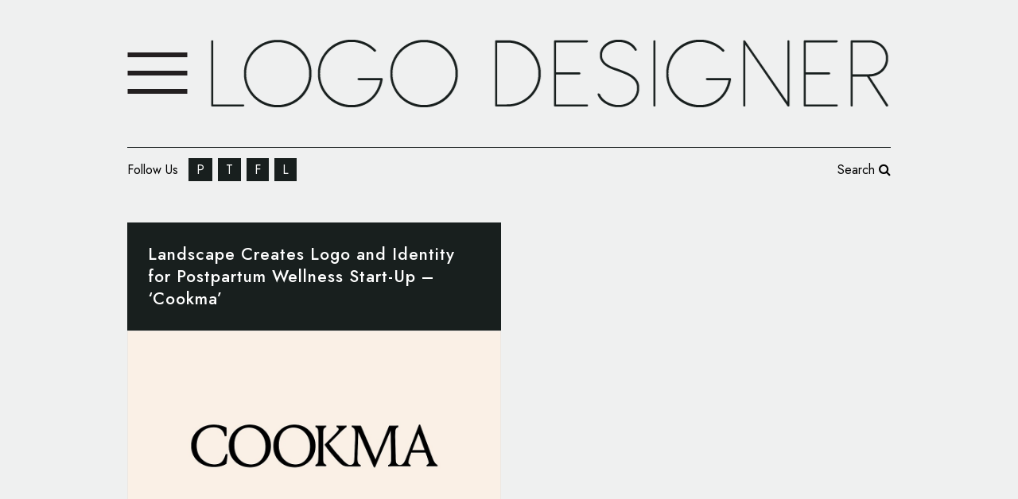

--- FILE ---
content_type: text/css
request_url: https://www.logo-designer.co/core/views/edcd259e0a/css/responsive.min.css
body_size: 8581
content:
@media only screen and (max-width:1600px){.full_width .projects_holder.hover_text.v2 article .image_holder.standard_hover .icons_holder,.full_width .projects_holder.hover_text.v3 article .image_holder.standard_hover .icons_holder{bottom:70px;left:80px}.full_width .projects_holder.hover_text.v4 article .image_holder.standard_hover .icons_holder{bottom:50px;left:60px}.full_width .projects_holder.hover_text.v5 article .image_holder.standard_hover .icons_holder,.full_width .projects_holder.hover_text.v6 article .image_holder.standard_hover .icons_holder,.full_width .projects_masonry_holder article .image_holder.standard_hover .icons_holder{bottom:20px;left:30px}.full_width .projects_holder.v2 article .image_holder.standard_hover .text_holder,.full_width .projects_holder.v3 article .image_holder.standard_hover .text_holder{padding:70px 80px 105px}.full_width .projects_holder.v4 article .image_holder.standard_hover .text_holder{padding:50px 60px 85px}.full_width .projects_holder.v5 article .image_holder.standard_hover .text_holder,.full_width .projects_holder.v6 article .image_holder.standard_hover .text_holder,.full_width .projects_masonry_holder article .image_holder.standard_hover .text_holder{padding:20px 30px 55px}}@media only screen and (min-width:1300px) and (max-width:1600px){.full_width .projects_masonry_holder .portfolio_masonry_item,.full_width .projects_masonry_holder .portfolio_masonry_item.large_height{width:24.98%}.full_width .projects_masonry_holder .portfolio_masonry_item.large_width,.full_width .projects_masonry_holder .portfolio_masonry_item.large_width_height{width:49.96%}}@media only screen and (max-width:1470px){.blog_holder.masonry_full_width.pinterest_full_width article{width:26%}}@media only screen and (max-width:1500px){.fullscreen_search_holder .qode_search_field{font-size:40px;line-height:70px}.fullscreen_search_holder .form_holder{width:70%}}@media only screen and (max-width:1400px){.qode_carousels_holder.with_space .qode_carousels.carousel_owl .slides .item{padding:0 20px}.blog_holder.masonry_full_width article,.full_width .q_masonry_blog article{width:23%}.blog_holder.blog_chequered article{width:33.33%}.column1 .qodef-blog-holder.qodef-blog-type-chequered article{width:50%}.column1 .blog_holder.blog_chequered article:nth-child(2n){border-right:0}.full_width .projects_holder.hover_text.v2 article .image_holder.standard_hover .icons_holder,.full_width .projects_holder.hover_text.v3 article .image_holder.standard_hover .icons_holder{bottom:50px;left:60px}.full_width .projects_holder.hover_text.v4 article .image_holder.standard_hover .icons_holder{bottom:40px;left:50px}.full_width .projects_holder.hover_text.v5 article .image_holder.standard_hover .icons_holder,.full_width .projects_holder.hover_text.v6 article .image_holder.standard_hover .icons_holder,.full_width .projects_masonry_holder article .image_holder.standard_hover .icons_holder{bottom:20px;left:30px}.full_width .projects_holder.v2 article .image_holder.standard_hover .text_holder,.full_width .projects_holder.v3 article .image_holder.standard_hover .text_holder{padding:50px 60px 85px}.full_width .projects_holder.v4 article .image_holder.standard_hover .text_holder{padding:40px 50px 75px}.full_width .projects_holder.v5 article .image_holder.standard_hover .text_holder,.full_width .projects_holder.v6 article .image_holder.standard_hover .text_holder,.full_width .projects_masonry_holder article .image_holder.standard_hover .text_holder{padding:20px 30px 55px}.full_screen_navigation_holder.up_arrow{top:110px}.content.content_top_margin .full_screen_navigation_holder.up_arrow{top:10px!important}.full_screen_navigation_holder.down_arrow{bottom:10px}.fullscreen_search_holder .form_holder{width:60%}.qode-workflow .qode-workflow-item{max-width:90%}}@media only screen and (max-width:1300px){.projects_holder.v6.hover_text.no_space .filler,.projects_holder.v6.hover_text.no_space .mix,.projects_holder.v6.standard_no_space .filler,.projects_holder.v6.standard_no_space .mix{width:19.99%}.firefox_mac_browser .projects_holder.v6.hover_text.no_space .filler,.firefox_mac_browser .projects_holder.v6.hover_text.no_space .mix,.firefox_mac_browser .projects_holder.v6.standard_no_space .filler,.firefox_mac_browser .projects_holder.v6.standard_no_space .mix,.safari_browser .projects_holder.v6.hover_text.no_space .filler,.safari_browser .projects_holder.v6.hover_text.no_space .mix,.safari_browser .projects_holder.v6.standard_no_space .filler,.safari_browser .projects_holder.v6.standard_no_space .mix{width:19.93%}.masonry_with_space .projects_holder.v6 .mix{width:20%}.touch footer.uncover{position:relative;top:0;-webkit-transition:none;-moz-transition:none;-o-transition:none;-ms-transition:none;transition:none}.touch .content{margin-bottom:0!important}.full_width .projects_masonry_holder .portfolio_masonry_item,.full_width .projects_masonry_holder .portfolio_masonry_item.large_height{width:33.3%}.full_width .projects_masonry_holder .portfolio_masonry_item.large_width,.full_width .projects_masonry_holder .portfolio_masonry_item.large_width_height{width:66.6%}.vertical_menu_enabled .title{height:auto!important}.vertical_menu_enabled .title_outer.with_image .title{padding:0!important}.vertical_menu_enabled .title.has_background,.vertical_menu_enabled .title.has_fixed_background{background:0 0!important;height:auto!important;padding:0!important}.vertical_menu_enabled .title_outer.animate_title_area{height:auto!important;opacity:1!important}.vertical_menu_enabled .title .not_responsive{display:block}.vertical_menu_enabled .title .title_holder,.vertical_menu_enabled .title_outer.with_image .title .title_subtitle_holder{padding:0!important}.vertical_menu_enabled .title .title_holder{height:100%!important}.q_elements_holder.responsive_mode_from_1300.five_columns .q_elements_item,.q_elements_holder.responsive_mode_from_1300.four_columns .q_elements_item,.q_elements_holder.responsive_mode_from_1300.six_columns .q_elements_item,.q_elements_holder.responsive_mode_from_1300.three_columns .q_elements_item,.q_elements_holder.responsive_mode_from_1300.two_columns .q_elements_item{width:100%;display:inline-block;height:auto}.q_elements_holder.responsive_mode_from_1300 .q_elements_item .q_elements_item_content .images_holder{display:inline-block}.q_elements_holder.alignment_one_column_left.responsive_mode_from_1300 .q_elements_item .q_elements_item_content{text-align:left!important}.q_elements_holder.alignment_one_column_center.responsive_mode_from_1300 .q_elements_item .q_elements_item_content{text-align:center!important}.q_elements_holder.alignment_one_column_right.responsive_mode_from_1300 .q_elements_item .q_elements_item_content{text-align:right!important}}@media only screen and (max-width:1200px){body.boxed .carousel-inner,body.boxed .footer_inner,body.boxed .fotter_bottom_border_holder.in_grid,body.boxed .fotter_top_border_holder.in_grid,body.boxed .full_width .parallax_content,body.boxed .header_inner,body.boxed .wrapper_inner,body.boxed footer{width:1000px}body.boxed footer.uncover{width:100%}.boxed div.section .section_inner,.carousel-inner .slider_content_outer,.container_inner,.container_inner nav.content_menu,.elementor-row .elementor-widget-wrap>.qode_elementor_container_inner,.fotter_bottom_border_holder.in_grid,.fotter_top_border_holder.in_grid,.full_width .parallax_content,.qode_elementor_container_inner,div.grid_section .section_inner,nav.content_menu ul{width:950px}.fullscreen_search_holder .qode_search_field{line-height:50px}.fullscreen_search_holder .search_submit{font-size:30px;line-height:62px}.drop_down .wide .second ul li{width:207px}.drop_down .wide .second .inner>ul>li>a{line-height:1.4em}.projects_holder.v6 .mix,.projects_holder.v6.hover_text .mix{width:18.5%;margin:0 0 1.7%}.projects_holder.v6 .filler,.projects_holder.v6.hover_text .filler{width:18.5%}.cover_boxes ul li,.cover_boxes ul li .box .thumb{width:227px}.cover_boxes ul li .box,.cover_boxes ul li.act{width:455px}.cover_boxes ul li .box .box_content{left:247px;width:207px}body.boxed .cover_boxes ul li,body.boxed .cover_boxes ul li .box .thumb{width:240px}body.boxed .cover_boxes ul li .box,body.boxed .cover_boxes ul li.act{width:480px}body.boxed .cover_boxes ul li .box .box_content{left:260px;width:220px}.flexslider .flex-next,.full_width .section_inner .portfolio_slider .caroufredsel-next,.full_width .section_inner .qode_carousels .caroufredsel-direction-nav .qode_carousel_next,.portfolio_slider .caroufredsel-next,.qode_carousels .caroufredsel-direction-nav .qode_carousel_next{right:0}.flexslider .flex-prev,.full_width .section_inner .portfolio_slider .caroufredsel-prev,.full_width .section_inner .qode_carousels .caroufredsel-direction-nav .qode_carousel_prev,.portfolio_slider .caroufredsel-prev,.qode_carousels .caroufredsel-direction-nav .qode_carousel_prev{left:0}.projects_masonry_holder.masonry_extended .portfolio_masonry_item,.projects_masonry_holder.masonry_extended .portfolio_masonry_item.large_height{width:25%}.projects_masonry_holder.masonry_extended .portfolio_masonry_item.large_width,.projects_masonry_holder.masonry_extended .portfolio_masonry_item.large_width_height{width:50%}body.page-template-blog-pinterest-full-width-php .content .full_width{padding:80px 20px 25px 85px}.fullscreen_search_holder .qode_search_field{font-size:38px}.projects_holder_outer .qode-portfolio-list-split-fixed-holder{width:40%}}@media only screen and (min-width:1100px) and (max-width:1400px){.blog_holder.blog_chequered article:nth-child(3n){border-right:0}}@media only screen and (min-width:1042px) and (max-width:1200px){.full_width .projects_masonry_holder.masonry_extended .portfolio_masonry_item,.full_width .projects_masonry_holder.masonry_extended .portfolio_masonry_item.large_height{width:25%}.full_width .projects_masonry_holder.masonry_extended .portfolio_masonry_item.large_width,.full_width .projects_masonry_holder.masonry_extended .portfolio_masonry_item.large_width_height{width:50%}}@media only screen and (max-width:1075px){.blog_holder.masonry_full_width.pinterest_full_width article{width:41%}}@media only screen and (max-width:1060px){.blog_holder.masonry_full_width.pinterest_full_width article{width:41%}body.page-template-blog-pinterest-full-width-php .content .full_width{padding:70px 10px 25px 80px}}@media only screen and (min-width:1000px) and (max-width:1200px){.qode_pricing_tables.four_columns .price_in_table .price{font-size:60px}.blog_holder.masonry_full_width .mejs-container .mejs-controls .mejs-time span{font-size:12px}.full_width .projects_holder.hover_text.v4 article .image_holder.standard_hover .icons_holder{bottom:25px;left:35px}.full_width .projects_holder.hover_text.v5 article .image_holder.standard_hover .icons_holder,.full_width .projects_holder.hover_text.v6 article .image_holder.standard_hover .icons_holder,.full_width .projects_masonry_holder article .image_holder.standard_hover .icons_holder{bottom:10px;left:20px}.full_width .projects_holder.v4 article .image_holder.standard_hover .text_holder{padding:25px 35px 60px}.full_width .projects_holder.v5 article .image_holder.standard_hover .text_holder,.full_width .projects_holder.v6 article .image_holder.standard_hover .text_holder,.full_width .projects_masonry_holder article .image_holder.standard_hover .text_holder{padding:10px 20px 45px}}@media only screen and (max-width:1024px){.portfolio_single .fullscreen-slider .qodef-portfolio-slider-content,.portfolio_single .fullscreen-slider .qodef-portfolio-slider-content.opened{width:100%!important}.portfolio_single .fullscreen-slider .qodef-portfolio-slider-content .qodef-portfolio-horizontal-holder .qodef-portfolio-info-holder>div{width:100%;padding:10px}.paspartu_enabled .paspartu_bottom,.paspartu_enabled .wrapper,.paspartu_enabled footer.uncover{padding-bottom:2%!important}.paspartu_enabled .paspartu_top,.paspartu_enabled header,.paspartu_enabled.vertical_menu_enabled .content .content_inner{padding-top:2%!important}.full_width .projects_masonry_holder.masonry_extended .portfolio_masonry_item,.full_width .projects_masonry_holder.masonry_extended .portfolio_masonry_item.large_height{width:33.33%}.full_width .projects_masonry_holder.masonry_extended .portfolio_masonry_item.large_width,.full_width .projects_masonry_holder.masonry_extended .portfolio_masonry_item.large_width_height{width:66.66%}.paspartu_enabled .paspartu_left,.paspartu_enabled .paspartu_right{width:2%!important}.paspartu_enabled .wrapper{padding-left:2%!important;padding-right:2%!important}.paspartu_enabled .vertical_area_background,.paspartu_enabled aside.vertical_menu_area{left:2%!important}.blog_holder.masonry_full_width.pinterest_full_width article{width:40%}.countdown-amount{font-size:50px!important;line-height:50px!important}.countdown-period{font-size:15px!important}nav.popup_menu ul li{margin:10px 0}.fullscreen_search_holder .qode_search_field{font-size:28px;line-height:57px}.fullscreen_search_holder .search_submit{line-height:59px}}@media only screen and (min-width:1000px){.light:not(.sticky):not(.scrolled) .side_menu_button>a{color:#fff}.dark:not(.sticky):not(.scrolled) .side_menu_button>a{color:#000}.stick_with_left_right_menu .logo_wrapper{overflow:hidden}.latest_post_holder.boxes.five_columns>ul>li:nth-child(5n+1),.latest_post_holder.boxes.four_columns>ul>li:nth-child(4n+1),.latest_post_holder.boxes.three_columns>ul>li:nth-child(3n+1),.latest_post_holder.boxes.two_columns>ul>li:nth-child(2n+1){clear:both}.admin-bar header.fixed,.admin-bar header.sticky.sticky_animate{padding-top:32px!important}.admin-bar .side_menu,.admin-bar header.fixed .qode_search_form,.admin-bar header.sticky .qode_search_form{top:32px}}@media only screen and (max-width:1440px){.portfolio_single .fullscreen-slider .qodef-portfolio-slider-content.opened{width:80%;height:70%}}@media only screen and (max-width:1000px){body.boxed .carousel-inner,body.boxed .footer_inner,body.boxed .fotter_bottom_border_holder.in_grid,body.boxed .fotter_top_border_holder.in_grid,body.boxed .full_width .parallax_content,body.boxed .header_inner,body.boxed .wrapper_inner,body.boxed footer{width:818px}.boxed div.section .section_inner,.carousel-inner .slider_content_outer,.container_inner,.elementor-row .elementor-widget-wrap>.qode_elementor_container_inner,.fotter_bottom_border_holder.in_grid,.fotter_top_border_holder.in_grid,.full_width .parallax_content,.qode_elementor_container_inner,div.grid_section .section_inner,nav.content_menu{width:768px}.full_width .projects_holder_outer.v5,.full_width .projects_holder_outer.v6{width:100%}.header_top .container{display:inline-block}.header_inner_left,footer.uncover,header{position:relative!important;left:0!important;margin-bottom:0}.content{margin-bottom:0!important}.right_side_menu_opened .wrapper header{left:0!important}header{top:0!important;margin-top:0!important;display:block}.header_top_hide_on_mobile .header_top{display:none!important}.header_top{height:auto;line-height:normal;display:block!important}.header_top .left,.header_top .right{text-align:center;float:none}.header_top .inner{display:inline-block;vertical-align:middle}.header_bottom{background-color:#fff}.header_bottom .container_inner{width:auto}header .q_logo img.normal{display:block!important;opacity:1!important;position:relative;margin:0 auto}header .q_logo img.dark,header .q_logo img.light,header .q_logo img.sticky{display:none!important}header .q_logo.animate_logo div.normal{opacity:1!important;display:block}.header-left-from-logo-widget,.header-right-from-logo-widget,.q_logo_hidden,header .q_logo.animate_logo div.dark,header .q_logo.animate_logo div.sticky{display:none}.main_menu{display:none!important}nav.mobile_menu{display:block}.logo_wrapper,.mobile_menu_button{display:table}nav.mobile_menu>ul{margin:0 auto}.logo_wrapper{height:100px;left:50%;position:absolute}.q_logo{display:table-cell;position:relative;top:auto;vertical-align:middle}.q_logo a{left:-50%;width:auto!important}.header_top .header-widget,header .header_fixed_right_area{width:100%;margin:0;text-align:center;display:block}.q_logo img{top:0;left:0}header .header_fixed_right_area{line-height:100%!important;top:80px!important;position:absolute}.header_menu_bottom{border-top:none}.dark .mobile_menu_button span,.dark .shopping_cart_header .header_cart>i,.dark .side_menu_button>a,.light .header_top .header-widget,.light .header_top .header-widget a,.light .header_top .header-widget p,.light .header_top .header-widget span,.light .header_top .header-widget.widget_nav_menu ul.menu>li>a,.light .header_top .q_social_icon_holder i.simple_social{color:#777}.light .header_top #lang_sel>ul>li>a,.light .header_top #lang_sel_click>ul>li>a,.light .header_top .q_social_icon_holder i.simple_social{color:#777!important}.dark .header_top .header-widget,.dark .header_top .header-widget a,.dark .header_top .header-widget p,.dark .header_top .header-widget span,.dark .header_top .header-widget.widget_nav_menu ul.menu>li>a,.dark .header_top .q_social_icon_holder i.simple_social,.dark .mobile_menu_button span,.dark .shopping_cart_header .header_cart>i,.dark .side_menu_button>a{color:#777}.header_top .left .inner #lang_sel,.header_top .right .inner #lang_sel{float:none}.dark .header_top #lang_sel>ul>li>a,.dark .header_top #lang_sel_click>ul>li>a,.dark .header_top .q_social_icon_holder i.simple_social{color:#777!important}.title{height:auto!important}.title_outer.with_image .title{padding:0!important}.title.has_background,.title.has_fixed_background{background:0 0!important;height:auto!important;padding:0!important}.title_outer.animate_title_area{height:auto!important;opacity:1!important}.title .not_responsive{display:block}.title_outer.with_image .title .title_subtitle_holder{padding:0!important}.title h1{font-size:38px}.title .title_holder{height:100%!important;padding:0!important}.title:not(.breadcrumbs_title) .title_holder{height:100%!important;padding:10px 0!important;-webkit-box-sizing:border-box;-moz-box-sizing:border-box;box-sizing:border-box}.subtitle{font-size:24px}.shopping_cart_inner,.side_menu_button{height:100px}header.menu_bottom.has_header_fixed_right .side_menu_button{height:130px!important}.header_top .right #lang_sel ul ul,.header_top .right #lang_sel_click ul ul{right:0}nav.content_menu{position:relative!important;top:0!important;margin:0 auto}nav.content_menu ul.menu{display:none}nav.content_menu .nav_select_menu{display:block}.blog_holder.blog_animated article .qodef-post-content-overlay i,nav.content_menu .back_outer{display:none}.content .container .container_inner.default_template_holder{padding:44px 0 0}.projects_holder.v4 .mix,.projects_holder.v4.hover_text .mix,.projects_holder.v5 .mix,.projects_holder.v5.hover_text .mix,.projects_holder.v6 .mix,.projects_holder.v6.hover_text .mix{width:23%;margin:0 0 3%}.projects_holder.v4 .filler,.projects_holder.v4.hover_text .filler,.projects_holder.v5 .filler,.projects_holder.v5.hover_text .filler,.projects_holder.v6 .filler,.projects_holder.v6.hover_text .filler{width:23%}.projects_holder.v2 .mix,.projects_holder.v3 .mix{margin:0 0 3%}.projects_holder.v2.hover_text .mix,.projects_holder.v3.hover_text .mix,.projects_holder.v4.hover_text .mix,.projects_holder.v5.hover_text .mix,.projects_holder.v6.hover_text .mix{margin:0 0 2.8%}.projects_holder.v4.hover_text.no_space .filler,.projects_holder.v4.hover_text.no_space .mix,.projects_holder.v4.standard_no_space .filler,.projects_holder.v4.standard_no_space .mix,.projects_holder.v5.hover_text.no_space .filler,.projects_holder.v5.hover_text.no_space .mix,.projects_holder.v5.standard_no_space .filler,.projects_holder.v5.standard_no_space .mix,.projects_holder.v6.hover_text.no_space .filler,.projects_holder.v6.hover_text.no_space .mix,.projects_holder.v6.standard_no_space .filler,.projects_holder.v6.standard_no_space .mix{width:24.99%}.firefox_mac_browser .projects_holder.v4.hover_text.no_space .filler,.firefox_mac_browser .projects_holder.v4.hover_text.no_space .mix,.firefox_mac_browser .projects_holder.v4.standard_no_space .filler,.firefox_mac_browser .projects_holder.v4.standard_no_space .mix,.firefox_mac_browser .projects_holder.v5.hover_text.no_space .filler,.firefox_mac_browser .projects_holder.v5.hover_text.no_space .mix,.firefox_mac_browser .projects_holder.v5.standard_no_space .filler,.firefox_mac_browser .projects_holder.v5.standard_no_space .mix,.firefox_mac_browser .projects_holder.v6.hover_text.no_space .filler,.firefox_mac_browser .projects_holder.v6.hover_text.no_space .mix,.firefox_mac_browser .projects_holder.v6.standard_no_space .filler,.firefox_mac_browser .projects_holder.v6.standard_no_space .mix,.safari_browser .projects_holder.v4.hover_text.no_space .filler,.safari_browser .projects_holder.v4.hover_text.no_space .mix,.safari_browser .projects_holder.v4.standard_no_space .filler,.safari_browser .projects_holder.v4.standard_no_space .mix,.safari_browser .projects_holder.v5.hover_text.no_space .filler,.safari_browser .projects_holder.v5.hover_text.no_space .mix,.safari_browser .projects_holder.v5.standard_no_space .filler,.safari_browser .projects_holder.v5.standard_no_space .mix,.safari_browser .projects_holder.v6.hover_text.no_space .filler,.safari_browser .projects_holder.v6.hover_text.no_space .mix,.safari_browser .projects_holder.v6.standard_no_space .filler,.safari_browser .projects_holder.v6.standard_no_space .mix{width:24.93%}.projects_holder.v3.standard_no_space .mix,.projects_holder.v4.standard_no_space .mix,.projects_holder.v5.standard_no_space .mix,.projects_holder.v6.standard_no_space .mix{margin:0}.masonry_with_space .projects_holder.v5 .filler,.masonry_with_space .projects_holder.v5 .mix,.masonry_with_space .projects_holder.v6 .filler,.masonry_with_space .projects_holder.v6 .mix{width:25%}.full_width .projects_masonry_holder .portfolio_masonry_item,.full_width .projects_masonry_holder .portfolio_masonry_item.large_height{width:49.9%}.full_width .projects_masonry_holder .portfolio_masonry_item.large_width,.full_width .projects_masonry_holder .portfolio_masonry_item.large_width_height{width:100%}.projects_masonry_holder .portfolio_masonry_item,.projects_masonry_holder .portfolio_masonry_item.large_height{width:49.9%}.projects_masonry_holder .portfolio_masonry_item.large_width,.projects_masonry_holder .portfolio_masonry_item.large_width_height{width:100%}.projects_masonry_holder.masonry_extended .portfolio_masonry_item,.projects_masonry_holder.masonry_extended .portfolio_masonry_item.large_height{width:33.33%}.projects_masonry_holder.masonry_extended .portfolio_masonry_item.large_width,.projects_masonry_holder.masonry_extended .portfolio_masonry_item.large_width_height{width:66.66%}.blog_holder.masonry article,.q_masonry_blog article{width:47%}.blog_holder.masonry_full_width article,.full_width .q_masonry_blog article{width:30.5%}.box_image_holder .box_icon .fa-stack{font-size:3em}.header_top .left .inner>div:last-child,.header_top .right .inner>div,header .q_social_icon_holder{border-right:0}.header_top .left .inner>div,.header_top .right .inner>div:first-child{border-left:0}.animated_icons_with_text.five_columns .animated_icon_with_text_holder,.animated_icons_with_text.four_columns .animated_icon_with_text_holder,.animated_icons_with_text.three_columns .animated_icon_with_text_holder{width:50%}.animated_icons_with_text.five_columns .animated_icon_with_text_holder:nth-child(5n) .animated_icon_with_text_inner:before,.animated_icons_with_text.four_columns .animated_icon_with_text_holder:nth-child(4n) .animated_icon_with_text_inner:before,.animated_icons_with_text.three_columns .animated_icon_with_text_holder:nth-child(3n) .animated_icon_with_text_inner:before{border-right-width:1px}.animated_icons_with_text.five_columns .animated_icon_with_text_holder:nth-child(2n) .animated_icon_with_text_inner:before,.animated_icons_with_text.four_columns .animated_icon_with_text_holder:nth-child(2n) .animated_icon_with_text_inner:before,.animated_icons_with_text.three_columns .animated_icon_with_text_holder:nth-child(2n) .animated_icon_with_text_inner:before{border-right-width:0}.cover_boxes ul{margin:0 -8px 0 0}.cover_boxes ul li{margin-right:8px}.cover_boxes ul li,.cover_boxes ul li .box .thumb{width:187px}.cover_boxes ul li .box,.cover_boxes ul li.act{width:374px}.cover_boxes ul li .box .box_content{left:197px;width:177px}body.boxed .cover_boxes ul li,body.boxed .cover_boxes ul li .box .thumb{width:199px}body.boxed .cover_boxes ul li .box,body.boxed .cover_boxes ul li.act{width:400px}body.boxed .cover_boxes ul li .box .box_content{left:209px;width:189px}.cover_boxes ul li .box .box_content p{max-height:105px;overflow:hidden}.cover_boxes ul li .box .cover_box_title{margin:0 0 5px}.cover_boxes ul li .box .qbutton,.cover_boxes ul li .box h5{margin:8px 0 0}.latest_post_holder.boxes.four_columns>ul>li,.latest_post_holder.four_columns>ul>li{width:49%;margin:0 2% 25px 0!important}.latest_post_holder.boxes.four_columns>ul>li:nth-child(2n){margin:0 0 25px!important}.latest_post_holder.boxes.four_columns>ul>li:nth-child(2n+1){clear:both}.q_tabs .tabs-nav li a{padding:0 7px}.price_table_inner ul li.table_title{padding:18px 15px 17px}.price_table_inner ul li{padding:11px 10px}body .content,body .content.content_top_margin{margin-top:0!important}.q_counter_holder.center{padding:20px 30px}.wpb_flexslider.flexslider.have_frame{width:566px}.frame_holder>.wpb_wrapper{padding:30px 0 66px}.frame_holder.frame_holder2>.wpb_wrapper{padding:42px 0 66px}.qode_pricing_tables.four_columns .q_price_table{width:48.75%;margin-bottom:45px}.qode_pricing_tables.four_columns .q_price_table:nth-child(2n+1){margin-left:0;clear:both}.gallery_holder ul.v5 li,.wpb_gallery_slides .gallery_holder ul.v5 li{width:25%}.google_map_ovrlay{display:block}.full_width .projects_holder.hover_text.v2 article .image_holder.standard_hover .icons_holder,.full_width .projects_holder.hover_text.v3 article .image_holder.standard_hover .icons_holder{bottom:30px;left:40px}.full_width .projects_holder.hover_text.v4 article .image_holder.standard_hover .icons_holder,.full_width .projects_holder.hover_text.v5 article .image_holder.standard_hover .icons_holder,.full_width .projects_holder.hover_text.v6 article .image_holder.standard_hover .icons_holder,.full_width .projects_masonry_holder article .image_holder.standard_hover .icons_holder{bottom:15px;left:25px}.full_width .projects_holder.v2 article .image_holder.standard_hover .text_holder,.full_width .projects_holder.v3 article .image_holder.standard_hover .text_holder{padding:30px 40px 65px}.full_width .projects_holder.v4 article .image_holder.standard_hover .text_holder,.full_width .projects_holder.v5 article .image_holder.standard_hover .text_holder,.full_width .projects_holder.v6 article .image_holder.standard_hover .text_holder,.full_width .projects_masonry_holder article .image_holder.standard_hover .text_holder{padding:15px 25px 50px}.full_screen_navigation_holder.up_arrow{top:0!important}.full_screen_navigation_holder.down_arrow{bottom:0!important}.content.content_top_margin .fp-controlArrow{margin-top:-28px}.q_contact_page.map_lr .contact_detail{width:100%;margin-right:0}.q_contact_page.map_lr .google_map_holder{width:100%;margin:0 0 80px}.q_elements_holder.responsive_mode_from_1000.five_columns .q_elements_item,.q_elements_holder.responsive_mode_from_1000.four_columns .q_elements_item,.q_elements_holder.responsive_mode_from_1000.six_columns .q_elements_item,.q_elements_holder.responsive_mode_from_1000.three_columns .q_elements_item,.q_elements_holder.responsive_mode_from_1000.two_columns .q_elements_item{width:100%;display:inline-block;height:auto}.q_elements_holder.responsive_mode_from_1000 .q_elements_item .q_elements_item_content .images_holder{display:inline-block}.q_elements_holder.alignment_one_column_left.responsive_mode_from_1000 .q_elements_item .q_elements_item_content{text-align:left!important}.q_elements_holder.alignment_one_column_center.responsive_mode_from_1000 .q_elements_item .q_elements_item_content{text-align:center!important}.q_elements_holder.alignment_one_column_right.responsive_mode_from_1000 .q_elements_item .q_elements_item_content{text-align:right!important}.portfolio_single .portfolio_masonry_gallery .mix,.portfolio_single .portfolio_masonry_gallery .mix.large{width:33.33%}.portfolio_single .portfolio_masonry_gallery .mix.huge{width:66.66%}}@media only screen and (min-width:768px) and (max-width:1100px){.portfolio_gallery a.v4{width:32%;margin:0 2% 2% 0!important}.portfolio_gallery a.v4:nth-child(3n){margin:0 0 2%!important}.widget.widget_search form input[type=text]{width:67%}.q_percentage,.q_percentage_with_icon{width:150px!important;height:150px!important;line-height:150px!important}.q_percentage canvas,.q_percentage_with_icon canvas{width:100%!important;height:100%!important}.blog_holder.blog_chequered article,.two_columns_25_75 .blog_holder.blog_chequered article,.two_columns_33_66 .blog_holder.blog_chequered article,.two_columns_66_33 .blog_holder.blog_chequered article,.two_columns_75_25 .blog_holder.blog_chequered article{width:50%}.filter_holder ul li span{padding:0 20px}.portfolio_single.big-images .portfolio_container,.portfolio_single.big-slider .portfolio_container,.portfolio_single.gallery .portfolio_container{padding:36px 35px}.blog_holder.blog_chequered article:nth-child(2n){border-right:0}}@media only screen and (min-width:768px) and (max-width:1000px){.grid2 .blog_holder.masonry .blog_share,.grid2.two_columns_66_33 .blog_holder.blog_single article .post_comments{margin-left:0}.grid2.two_columns_66_33 .blog_holder.blog_single article .post_description .post_description_left,.grid2.two_columns_66_33 .blog_holder.blog_single article .post_description .post_description_right{float:none}.q_image_with_text_over .back_holder,.q_image_with_text_over .front_holder{padding:25px 20px 16px}.portfolio_slides .icons_holder a,.projects_holder article .icons_holder a,.projects_holder.hover_text article .icons_holder a{margin:0 10px 0 0}.projects_holder article .icons_holder a:last-child{margin:0}.projects_holder.hover_text article .icons_holder,.projects_holder.hover_text.v3 article .icons_holder{bottom:20px;left:20px}.portfolio_slides .icons_holder,.projects_holder.hover_text.v2 article .icons_holder{bottom:30px;left:30px}.projects_holder article .image_holder .text_holder,.projects_holder.v3 article .image_holder .text_holder{padding:15px 20px 50px}.projects_holder article .image_holder.elegant_hover .text_holder,.projects_holder.v3 article .image_holder.elegant_hover .text_holder{padding:15px 20px}.portfolio_slides .image_holder .text_holder,.projects_holder.v2 article .image_holder .text_holder{padding:25px 30px 60px}.projects_holder.v2 article .image_holder.elegant_hover .text_holder{padding:25px 30px}.q_team_social .q_social_icon_holder{margin:0 5px 5px!important}.q_team .q_team_social_holder .fa-stack{width:30px;height:30px;line-height:30px}.q_team .q_social_icon_holder.normal_social .simple_social,.q_team .q_social_icon_holder.normal_social.with_link .simple_social{font-size:22px;line-height:30px}.q_team .q_team_social_holder .social_icon{font-size:16px;line-height:30px}.q_progress_bars_vertical .progress_title{font-size:.8em}}@media only screen and (max-width:900px){.projects_holder.v4.hover_text.no_space .filler,.projects_holder.v4.hover_text.no_space .mix,.projects_holder.v4.standard_no_space .filler,.projects_holder.v4.standard_no_space .mix,.projects_holder.v5.hover_text.no_space .filler,.projects_holder.v5.hover_text.no_space .mix,.projects_holder.v5.standard_no_space .filler,.projects_holder.v5.standard_no_space .mix,.projects_holder.v6.hover_text.no_space .filler,.projects_holder.v6.hover_text.no_space .mix,.projects_holder.v6.standard_no_space .filler,.projects_holder.v6.standard_no_space .mix{width:33.32%}.firefox_mac_browser .projects_holder.v4.hover_text.no_space .filler,.firefox_mac_browser .projects_holder.v4.hover_text.no_space .mix,.firefox_mac_browser .projects_holder.v4.standard_no_space .filler,.firefox_mac_browser .projects_holder.v4.standard_no_space .mix,.firefox_mac_browser .projects_holder.v5.hover_text.no_space .filler,.firefox_mac_browser .projects_holder.v5.hover_text.no_space .mix,.firefox_mac_browser .projects_holder.v5.standard_no_space .filler,.firefox_mac_browser .projects_holder.v5.standard_no_space .mix,.firefox_mac_browser .projects_holder.v6.hover_text.no_space .filler,.firefox_mac_browser .projects_holder.v6.hover_text.no_space .mix,.firefox_mac_browser .projects_holder.v6.standard_no_space .filler,.firefox_mac_browser .projects_holder.v6.standard_no_space .mix,.safari_browser .projects_holder.v4.hover_text.no_space .filler,.safari_browser .projects_holder.v4.hover_text.no_space .mix,.safari_browser .projects_holder.v4.standard_no_space .filler,.safari_browser .projects_holder.v4.standard_no_space .mix,.safari_browser .projects_holder.v5.hover_text.no_space .filler,.safari_browser .projects_holder.v5.hover_text.no_space .mix,.safari_browser .projects_holder.v5.standard_no_space .filler,.safari_browser .projects_holder.v5.standard_no_space .mix,.safari_browser .projects_holder.v6.hover_text.no_space .filler,.safari_browser .projects_holder.v6.hover_text.no_space .mix,.safari_browser .projects_holder.v6.standard_no_space .filler,.safari_browser .projects_holder.v6.standard_no_space .mix{width:33.3%}}@media only screen and (max-width:783px){.blog_holder.masonry_full_width article,.full_width .q_masonry_blog article{width:46.5%}}@media only screen and (max-width:768px){.blog_holder.blog_animated article .qodef-post-image,.comment_holder .comment_number,.header_bottom_right_widget_holder,.q_circles_holder.with_lines:before,.q_circles_holder:before,.qode_carousels_holder .caroufredsel-direction-nav{display:none}body.boxed .carousel-inner,body.boxed .footer_inner,body.boxed .fotter_bottom_border_holder.in_grid,body.boxed .fotter_top_border_holder.in_grid,body.boxed .full_width .parallax_content,body.boxed .header_inner,body.boxed .wrapper_inner,body.boxed footer{width:650px}.boxed div.section .section_inner,.carousel-inner .slider_content_outer,.container_inner,.elementor-row .elementor-widget-wrap>.qode_elementor_container_inner,.fotter_bottom_border_holder.in_grid,.fotter_top_border_holder.in_grid,.full_width .parallax_content,.qode_elementor_container_inner,div.grid_section .section_inner,nav.content_menu{width:600px}.projects_holder.v2 .mix,.projects_holder.v2.hover_text .mix,.projects_holder.v3 .mix,.projects_holder.v3.hover_text .mix,.projects_holder.v4 .mix,.projects_holder.v4.hover_text .mix,.projects_holder.v5 .mix,.projects_holder.v5.hover_text .mix,.projects_holder.v6 .mix,.projects_holder.v6.hover_text .mix{width:48.3%;margin:0 0 3.6%}.projects_holder.v2 .filler,.projects_holder.v2.hover_text .filler,.projects_holder.v3 .filler,.projects_holder.v3.hover_text .filler,.projects_holder.v4 .filler,.projects_holder.v4.hover_text .filler,.projects_holder.v5 .filler,.projects_holder.v5.hover_text .filler,.projects_holder.v6 .filler,.projects_holder.v6.hover_text .filler{width:48.3%}.projects_holder.v2.hover_text .mix,.projects_holder.v3.hover_text .mix,.projects_holder.v4.hover_text .mix,.projects_holder.v5.hover_text .mix,.projects_holder.v6.hover_text .mix{margin:0 0 3.4%}.projects_holder.v2.hover_text.no_space .filler,.projects_holder.v2.hover_text.no_space .mix,.projects_holder.v2.standard_no_space .filler,.projects_holder.v2.standard_no_space .mix,.projects_holder.v3.hover_text.no_space .filler,.projects_holder.v3.hover_text.no_space .mix,.projects_holder.v3.standard_no_space .filler,.projects_holder.v3.standard_no_space .mix,.projects_holder.v4.hover_text.no_space .filler,.projects_holder.v4.hover_text.no_space .mix,.projects_holder.v4.standard_no_space .filler,.projects_holder.v4.standard_no_space .mix,.projects_holder.v5.hover_text.no_space .filler,.projects_holder.v5.hover_text.no_space .mix,.projects_holder.v5.standard_no_space .filler,.projects_holder.v5.standard_no_space .mix,.projects_holder.v6.hover_text.no_space .filler,.projects_holder.v6.hover_text.no_space .mix,.projects_holder.v6.standard_no_space .filler,.projects_holder.v6.standard_no_space .mix{width:49.99%}.firefox_mac_browser .projects_holder.v2.hover_text.no_space .filler,.firefox_mac_browser .projects_holder.v2.hover_text.no_space .mix,.firefox_mac_browser .projects_holder.v2.standard_no_space .filler,.firefox_mac_browser .projects_holder.v2.standard_no_space .mix,.firefox_mac_browser .projects_holder.v3.hover_text.no_space .filler,.firefox_mac_browser .projects_holder.v3.hover_text.no_space .mix,.firefox_mac_browser .projects_holder.v3.standard_no_space .filler,.firefox_mac_browser .projects_holder.v3.standard_no_space .mix,.firefox_mac_browser .projects_holder.v4.hover_text.no_space .filler,.firefox_mac_browser .projects_holder.v4.hover_text.no_space .mix,.firefox_mac_browser .projects_holder.v4.standard_no_space .filler,.firefox_mac_browser .projects_holder.v4.standard_no_space .mix,.firefox_mac_browser .projects_holder.v5.hover_text.no_space .filler,.firefox_mac_browser .projects_holder.v5.hover_text.no_space .mix,.firefox_mac_browser .projects_holder.v5.standard_no_space .filler,.firefox_mac_browser .projects_holder.v5.standard_no_space .mix,.firefox_mac_browser .projects_holder.v6.hover_text.no_space .filler,.firefox_mac_browser .projects_holder.v6.hover_text.no_space .mix,.firefox_mac_browser .projects_holder.v6.standard_no_space .filler,.firefox_mac_browser .projects_holder.v6.standard_no_space .mix,.safari_browser .projects_holder.v2.hover_text.no_space .filler,.safari_browser .projects_holder.v2.hover_text.no_space .mix,.safari_browser .projects_holder.v2.standard_no_space .filler,.safari_browser .projects_holder.v2.standard_no_space .mix,.safari_browser .projects_holder.v3.hover_text.no_space .filler,.safari_browser .projects_holder.v3.hover_text.no_space .mix,.safari_browser .projects_holder.v3.standard_no_space .filler,.safari_browser .projects_holder.v3.standard_no_space .mix,.safari_browser .projects_holder.v4.hover_text.no_space .filler,.safari_browser .projects_holder.v4.hover_text.no_space .mix,.safari_browser .projects_holder.v4.standard_no_space .filler,.safari_browser .projects_holder.v4.standard_no_space .mix,.safari_browser .projects_holder.v5.hover_text.no_space .filler,.safari_browser .projects_holder.v5.hover_text.no_space .mix,.safari_browser .projects_holder.v5.standard_no_space .filler,.safari_browser .projects_holder.v5.standard_no_space .mix,.safari_browser .projects_holder.v6.hover_text.no_space .filler,.safari_browser .projects_holder.v6.hover_text.no_space .mix,.safari_browser .projects_holder.v6.standard_no_space .filler,.safari_browser .projects_holder.v6.standard_no_space .mix{width:49.92%}.projects_holder.v2.standard_no_space .mix,.projects_holder.v3.standard_no_space .mix,.projects_holder.v4.standard_no_space .mix,.projects_holder.v5.standard_no_space .mix,.projects_holder.v6.standard_no_space .mix{margin:0}.masonry_with_space .projects_holder.v4 .filler,.masonry_with_space .projects_holder.v4 .mix,.masonry_with_space .projects_holder.v5 .filler,.masonry_with_space .projects_holder.v5 .mix,.masonry_with_space .projects_holder.v6 .filler,.masonry_with_space .projects_holder.v6 .mix{width:33.33%}.blog_holder.masonry article,.blog_holder.masonry_full_width article,.full_width .grid_section .q_masonry_blog article,.q_masonry_blog article{width:46.5%}.blog_holder.masonry_full_width article,.blog_holder.masonry_full_width.pinterest_full_width article,.comment_holder .comments,.full_width .q_masonry_blog article,.two_columns_25_75 .blog_holder.masonry article,.two_columns_25_75 .q_masonry_blog article,.two_columns_33_66 .blog_holder.masonry article,.two_columns_33_66 .q_masonry_blog article,.two_columns_66_33 .blog_holder.masonry article,.two_columns_66_33 .q_masonry_blog article,.two_columns_75_25 .blog_holder.masonry article,.two_columns_75_25 .q_masonry_blog article{width:100%}body.page-template-blog-pinterest-full-width-php .content .full_width{padding:0 20px}.blog_holder.blog_chequered article .qodef-post-content-inner{padding:35px 40px 62px}.blog_holder.blog_animated article .qodef-post-text{left:0;padding:30px 20px}.blog_holder.blog_animated article:hover .qodef-post-text{left:0}div.comment_form{padding-top:40px;border-top:1px solid #ddd}.title h1{font-size:30px}.subtitle{font-size:20px}.q_line_graf{margin:0 0 25px;width:100%}.q_pie_graf{width:70%;margin:0 auto 25px;float:none}.q_line_graf canvas,.q_line_graf_legend,.q_pie_graf canvas,.q_pie_graf_legend{width:100%!important;height:auto!important}.q_icon_list p,.q_list.number.circle_number li{line-height:37px}.q_list.number.circle_number ul>li:before{top:0}.q_icon_list p{padding:0 0 0 45px}.q_icon_list i{line-height:35px;height:35px;width:35px}.cover_boxes ul,.cover_boxes ul li{width:100%!important}.grid2 .blog_holder article .post_description .post_description_left,.grid2 .blog_holder article .post_description .post_description_right,.grid2 .post_info_left{float:none}.grid2 .blog_holder article .post_description .post_description_left,.grid2 .post_info_left{margin-top:10px}.grid2 .blog_holder article .post_comments{margin-left:0}.cover_boxes ul li{margin:0 0 20px!important}.cover_boxes ul li,.cover_boxes ul li .box .thumb{width:270px}.cover_boxes ul li .box,.cover_boxes ul li.act{width:100%}.cover_boxes ul li .box .box_content{position:static;left:0;float:right;width:310px}.cover_boxes ul li .box .box_content p{height:auto;max-height:none;overflow:visible}.q_circles_holder .q_circle_outer{width:50%!important;margin:0 0 30px}.q_circles_holder:before{width:0;height:0;border:0}.q_social_icon_holder .fa-stack{margin:.1407692307692308em}.wpb_flexslider.flexslider.have_frame{width:442px}.frame_holder>.wpb_wrapper{padding:24px 0 58px}.frame_holder.frame_holder2>.wpb_wrapper{padding:33px 0 58px}.touch .content{margin:0!important}nav.popup_menu ul li a,nav.popup_menu ul li h6{line-height:40px;font-size:30px}nav.popup_menu ul li a span,nav.popup_menu ul li h6 span{font-size:.7em}.q_tabs .tabs-nav li a{padding:0 4px;font-size:12px}.filter_holder ul li span{padding:0 15px}.portfolio_single h2.portfolio_single_text_title{line-height:1em}.portfolio_single h2.portfolio_single_text_title span{font-size:68%}.portfolio_single.big-images .portfolio_container,.portfolio_single.big-slider .portfolio_container,.portfolio_single.gallery .portfolio_container{padding:26px 30px}.vc_text_separator.full .separator_wrapper{padding:0 25px}.vc_text_separator.full .separator_content{padding:15px 50px}.full_width .projects_holder.hover_text.v2 article .image_holder.standard_hover .icons_holder,.full_width .projects_holder.hover_text.v3 article .image_holder.standard_hover .icons_holder,.full_width .projects_holder.hover_text.v4 article .image_holder.standard_hover .icons_holder,.full_width .projects_holder.hover_text.v5 article .image_holder.standard_hover .icons_holder,.full_width .projects_holder.hover_text.v6 article .image_holder.standard_hover .icons_holder,.full_width .projects_masonry_holder article .image_holder.standard_hover .icons_holder{bottom:25px;left:35px}.full_width .projects_holder.v2 article .image_holder.standard_hover .text_holder,.full_width .projects_holder.v3 article .image_holder.standard_hover .text_holder,.full_width .projects_holder.v4 article .image_holder.standard_hover .text_holder,.full_width .projects_holder.v5 article .image_holder.standard_hover .text_holder,.full_width .projects_holder.v6 article .image_holder.standard_hover .text_holder,.full_width .projects_masonry_holder article .image_holder.standard_hover .text_holder{padding:30px 35px 60px}.blog_holder article h2 a,.blog_holder article h2 span,.blog_holder.masonry article h4 a,.blog_holder.masonry_full_width article h4 a{font-size:.85em}body.page-template-blog-masonry-full-width-php .content .full_width{padding:44px 45px 25px}.blog_holder article .post_info{margin:0 0 20px}.content .container_inner.default_template_holder h2,.content .full_width h2{font-size:30px}.latest_post_image{width:80px}.latest_post_holder.image_in_box .latest_post_text{padding:0 0 0 95px}.latest_post_holder.image_in_box h4.latest_post_title{font-size:14px}.latest_post_holder .post_info_section{padding:0 5px}.latest_post_holder .post_info_section:first-child{padding:0 5px 0 0}.latest_post_holder .post_info_section:before{left:-5px}.latest_post_holder.boxes.five_columns>ul>li{width:100%;margin:0}.animated_icons_with_text .animated_icon_with_text_holder{width:100%!important}.animated_icons_with_text .animated_icon_with_text_inner:before{border-right-width:0!important}.custom_font_holder{line-height:1.3em!important}.custom_font_holder>span{font-size:.8em;line-height:1em}.q_elements_holder.responsive_mode_from_768.five_columns .q_elements_item,.q_elements_holder.responsive_mode_from_768.four_columns .q_elements_item,.q_elements_holder.responsive_mode_from_768.six_columns .q_elements_item,.q_elements_holder.responsive_mode_from_768.three_columns .q_elements_item,.q_elements_holder.responsive_mode_from_768.two_columns .q_elements_item{width:100%;display:inline-block;height:auto}.q_elements_holder.responsive_mode_from_768 .q_elements_item .q_elements_item_content .images_holder{display:inline-block}.q_elements_holder.alignment_one_column_left.responsive_mode_from_768 .q_elements_item .q_elements_item_content{text-align:left!important}.q_elements_holder.alignment_one_column_center.responsive_mode_from_768 .q_elements_item .q_elements_item_content{text-align:center!important}.q_elements_holder.alignment_one_column_right.responsive_mode_from_768 .q_elements_item .q_elements_item_content{text-align:right!important}.projects_masonry_holder.masonry_extended .portfolio_masonry_item,.projects_masonry_holder.masonry_extended .portfolio_masonry_item.large_height{width:50%}.projects_masonry_holder.masonry_extended .portfolio_masonry_item.large_width,.projects_masonry_holder.masonry_extended .portfolio_masonry_item.large_width_height{width:100%}.full_width .projects_masonry_holder.masonry_extended .portfolio_masonry_item,.full_width .projects_masonry_holder.masonry_extended .portfolio_masonry_item.large_height{width:50%}.full_width .projects_masonry_holder.masonry_extended .portfolio_masonry_item.large_width,.full_width .projects_masonry_holder.masonry_extended .portfolio_masonry_item.large_width_height{width:100%}.qode_shop_category_showcase .qode_category_showcase_product_title{margin-bottom:36px}.testimonial_content_grouped_item{margin-right:0;margin-bottom:30px;width:100%}.title.with_title_text_bg_color h1{padding:17px 32px;line-height:1.1em}.side_area_over_content .side_menu{width:50%}.fullscreen_search_holder .form_holder{width:70%}.fullscreen_search_holder .qode_search_field{font-size:20px;line-height:47px}.fullscreen_search_holder .search_submit{font-size:22px;line-height:49px}.projects_holder_outer.qode-filter-position-left .filter_outer{width:100%;padding:20px 30px}.projects_holder_outer.qode-filter-position-left .projects_holder{width:100%}.projects_holder_outer.qode-filter-position-left .filter_holder{text-align:center}.projects_holder_outer.qode-filter-position-left .filter_outer ul li,.projects_holder_outer.qode-filter-position-left .filter_outer ul li.filter_title{text-align:center;padding:7px 10px;display:inline-block}.projects_holder_outer .qode-pl-split .qode-pl-item{margin:0 0 120px}.projects_holder_outer .qode-pl-split .qode-pl-item .qode-pl-item-inner{display:block}.projects_holder_outer .qode-pl-split .qode-pl-item .qode-pl-item-inner .portfolio_description{opacity:1;visibility:visible;width:100%;margin:0 0 124px}.projects_holder_outer .qode-pl-split .qode-pl-item .qode-pl-item-inner .portfolio_description.text_align_left,.projects_holder_outer .qode-pl-split .qode-pl-item .qode-pl-item-inner .portfolio_description.text_align_right{text-align:center}.projects_holder_outer .qode-pl-split .qode-pl-item .qode-pl-item-inner .portfolio_description .portfolio_title{margin:0 0 35px}.projects_holder_outer .qode-pl-split .qode-pl-item .qode-pl-item-inner .image_holder{width:100%}.projects_holder_outer .qode-portfolio-list-split-fixed-holder{display:none}}@media only screen and (min-width:600px) and (max-width:768px){.portfolio_gallery a.v3,.portfolio_gallery a.v4{width:49%!important;margin:0 2% 2% 0!important}.portfolio_gallery a.v3:nth-child(2n),.portfolio_gallery a.v4:nth-child(2n){margin:0 0 2%!important}.gallery_holder ul.v4 li{width:50%!important}.gallery_holder ul.v3 li,.gallery_holder ul.v5 li{width:33.33333%!important}.blog_holder article .post_info .inner{padding:0 10px 0 0}.widget.widget_search form input[type=text]{width:60%}.q_image_with_text_over.one_fourth{width:49.9%}.q_percentage canvas,.q_percentage_with_icon canvas{width:100%!important;height:100%!important}.q_circles_holder .q_circle_outer:nth-child(2n+1){clear:both}.blog_like{padding:0 0 0 8px}.blog_share{margin:0 0 0 8px}.blog_holder article .post_description .post_description_left{margin:0 12px 0 0}.blog_holder.masonry article .post_description .post_description_left{margin:0}.blog_holder.blog_chequered article,.two_columns_25_75 .blog_holder.blog_chequered article,.two_columns_33_66 .blog_holder.blog_chequered article,.two_columns_66_33 .blog_holder.blog_chequered article,.two_columns_75_25 .blog_holder.blog_chequered article{width:50%}.blog_holder.blog_chequered article:nth-child(2n){border-right:0}.q_counter_holder.center{padding:20px 15px}.price_in_table .price{font-size:60px}.service_table_title_holder .service_title{word-break:break-all}.portfolio_slides .icons_holder a,.projects_holder article .icons_holder a,.projects_holder.hover_text article .icons_holder a{margin:0 10px 0 0}.projects_holder article .icons_holder a:last-child{margin:0}.portfolio_slides .icons_holder,.projects_holder.hover_text article .icons_holder,.projects_holder.hover_text.v2 article .icons_holder,.projects_holder.hover_text.v3 article .icons_holder{bottom:25px;left:25px}.portfolio_slides .image_holder .text_holder,.projects_holder article .image_holder .text_holder,.projects_holder.v2 article .image_holder .text_holder,.projects_holder.v3 article .image_holder .text_holder{padding:20px 25px 55px}.projects_holder article .image_holder.elegant_hover .text_holder,.projects_holder.v2 article .image_holder.elegant_hover .text_holder,.projects_holder.v3 article .image_holder.elegant_hover .text_holder{padding:20px 25px}.footer_top .widget.widget_search form input[type=submit]{width:25px;padding:0}}@media only screen and (max-width:600px){body.boxed .carousel-inner,body.boxed .footer_inner,body.boxed .fotter_bottom_border_holder.in_grid,body.boxed .fotter_top_border_holder.in_grid,body.boxed .full_width .parallax_content,body.boxed .header_inner,body.boxed .wrapper_inner,body.boxed footer{width:470px}.boxed div.section .section_inner,.carousel-inner .slider_content_outer,.container_inner,.elementor-row .elementor-widget-wrap>.qode_elementor_container_inner,.fotter_bottom_border_holder.in_grid,.fotter_top_border_holder.in_grid,.full_width .parallax_content,.qode_elementor_container_inner,div.column1 .grid_section .section_inner,div.column2 .grid_section .section_inner,div.grid_section .section_inner,nav.content_menu{width:420px}.full_width .projects_holder_outer.v4 .hover_text,.full_width .projects_holder_outer.v4 .standard,.full_width .projects_holder_outer.v5 .hover_text,.full_width .projects_holder_outer.v5 .standard,.full_width .projects_holder_outer.v6 .hover_text,.full_width .projects_holder_outer.v6 .standard,.full_width .projects_masonry_holder .portfolio_masonry_item,.full_width .projects_masonry_holder .portfolio_masonry_item.large_height,.full_width .projects_masonry_holder .portfolio_masonry_item.large_width,.full_width .projects_masonry_holder .portfolio_masonry_item.large_width_height,.masonry_with_space .projects_holder .filler,.masonry_with_space .projects_holder .mix,.projects_holder .filler,.projects_holder .mix,.projects_masonry_holder .portfolio_masonry_item,.projects_masonry_holder .portfolio_masonry_item.large_height,.projects_masonry_holder .portfolio_masonry_item.large_width,.projects_masonry_holder .portfolio_masonry_item.large_width_height{width:100%!important}.projects_masonry_holder.masonry_extended .portfolio_masonry_item.parallax_item{transform:translate3d(0,0,0)!important;-webkit-transform:translate3d(0,0,0)!important}.projects_holder .mix{margin:0 0 5%!important}.projects_holder.hover_text.no_space .mix,.projects_holder.standard_no_space .mix{margin:0!important}.portfolio_gallery a.v2,.portfolio_gallery a.v3,.portfolio_gallery a.v4{width:100%;margin:0 0 4%!important}.portfolio_gallery a.v3:nth-child(2n),.portfolio_gallery a.v4:nth-child(2n){margin:0 0 4%!important}.portfolio_single.gallery .portfolio_container{margin:-4% 0 0}.four_columns .column1,.four_columns .column2,.four_columns .column3,.four_columns .column4,.three_columns .column1,.three_columns .column2,.three_columns .column3,.two_columns_25_75 .column1,.two_columns_25_75 .column2,.two_columns_33_66 .column1,.two_columns_33_66 .column2,.two_columns_50_50 .column1,.two_columns_50_50 .column2,.two_columns_66_33 .column1,.two_columns_66_33 .column2,.two_columns_75_25 .column1,.two_columns_75_25 .column2{width:100%}.four_columns .column1 .column_inner,.four_columns .column2 .column_inner,.four_columns .column3 .column_inner,.four_columns .column4 .column_inner,.three_columns .column1 .column_inner,.three_columns .column2 .column_inner,.three_columns .column3 .column_inner,.two_columns_25_75 .column1 .column_inner,.two_columns_25_75 .column2 .column_inner,.two_columns_25_75.grid2 .column1 .column_inner,.two_columns_25_75.grid2 .column2 .column_inner,.two_columns_33_66 .column1 .column_inner,.two_columns_33_66 .column2 .column_inner,.two_columns_33_66.grid2 .column1 .column_inner,.two_columns_33_66.grid2 .column2 .column_inner,.two_columns_50_50 .column1 .column_inner,.two_columns_50_50 .column2 .column_inner,.two_columns_66_33 .column1 .column_inner,.two_columns_66_33 .column2 .column_inner,.two_columns_66_33.grid2 .column1 .column_inner,.two_columns_66_33.grid2 .column2 .column_inner,.two_columns_75_25 .column1 .column_inner,.two_columns_75_25 .column2 .column_inner,.two_columns_75_25.grid2 .column1 .column_inner,.two_columns_75_25.grid2 .column2 .column_inner{padding:0}.qode-pricing-list .qode-pricing-item-price-holder,.qode-pricing-list .qode-pricing-item-title-holder{display:block;width:100%;white-space:normal;padding-right:0}.qode-pricing-list .pricing-list-dots{display:none}.q_tabs .tabs-nav{display:block}.q_tabs .tabs-nav li{margin:0 0 8px;overflow:hidden;position:relative;display:block;float:none}.q_tabs.boxed .tabs-nav li{margin-bottom:0}.q_tabs.vertical .tabs-nav{width:100%}.q_tabs .tabs-container,.q_tabs.boxed .tabs-container{padding:10px 30px}.q_tabs.vertical .tabs-container{width:100%;padding:10px 30px}.q_tabs .tabs-nav li a{padding:0 20px}.gallery_holder ul.v2 li,.gallery_holder ul.v3 li,.gallery_holder ul.v4 li,.gallery_holder ul.v5 li{width:50%!important}#respond textarea{padding:13px}.comment_holder .comment-list li ul.children{padding:0 0 0 30px}.blog_holder.blog_chequered article,.blog_holder.masonry article,.q_masonry_blog article,.two_columns_25_75 .blog_holder.blog_chequered article,.two_columns_25_75 .blog_holder.masonry article,.two_columns_25_75 .q_masonry_blog article,.two_columns_33_66 .blog_holder.blog_chequered article,.two_columns_33_66 .blog_holder.masonry article,.two_columns_33_66 .q_masonry_blog article,.two_columns_66_33 .blog_holder.blog_chequered article,.two_columns_66_33 .blog_holder.masonry article,.two_columns_66_33 .q_masonry_blog article,.two_columns_75_25 .blog_holder.blog_chequered article,.two_columns_75_25 .blog_holder.masonry article,.two_columns_75_25 .q_masonry_blog article{width:100%}.blog_holder.blog_chequered article{border-right:0}.call_to_action_button_wrapper.right{text-align:center!important;margin-top:15px}.title h1,.title.position_center h1{float:none;font-size:24px;letter-spacing:2px}.subtitle{font-size:16px}.breadcrumb{position:relative}.blog_holder article .post_description .post_description_left,.blog_holder article .post_description .post_description_right,.post_info_left{float:none}.blog_holder article .post_description .post_description_left,.post_info_left{margin-top:10px}.blog_holder article .post_comments{margin-left:0}.q_elements_holder.responsive_mode_from_600.five_columns .q_elements_item,.q_elements_holder.responsive_mode_from_600.four_columns .q_elements_item,.q_elements_holder.responsive_mode_from_600.six_columns .q_elements_item,.q_elements_holder.responsive_mode_from_600.three_columns .q_elements_item,.q_elements_holder.responsive_mode_from_600.two_columns .q_elements_item{width:100%;display:inline-block;height:auto}.footer_bottom,.fp-scrollable,.fp-section.fp-table,.fp-slide.fp-table,.fp-tableCell,.projects_masonry_holder .image_holder img,.slimScrollDiv,body.page-template-full_screen-php{height:auto!important}.q_elements_holder.responsive_mode_from_600 .q_elements_item .q_elements_item_content .images_holder{display:inline-block}.q_elements_holder.alignment_one_column_left.responsive_mode_from_600 .q_elements_item .q_elements_item_content{text-align:left!important}.q_elements_holder.alignment_one_column_center.responsive_mode_from_600 .q_elements_item .q_elements_item_content{text-align:center!important}.q_elements_holder.alignment_one_column_right.responsive_mode_from_600 .q_elements_item .q_elements_item_content{text-align:right!important}.fullscreen_search_holder .qode_search_field{font-size:16px;line-height:38px}.fullscreen_search_holder .search_submit{font-size:23px;line-height:47px}.blog_holder article h2,.portfolio_single h2.portfolio_single_text_title{line-height:.9em}.vc_row-fluid [class*=vc_span]{width:100%!important;margin-left:0!important}.q_image_with_text_over.one_fourth,.q_image_with_text_over.one_half,.q_image_with_text_over.one_third{width:100%}.call_to_action .column2.button_wrapper{position:relative;text-align:center}.call_to_action .column2.button_wrapper .qbutton{position:static;margin:10px 0 0!important}.cover_boxes ul li,.cover_boxes ul li .box .thumb{width:190px}.cover_boxes ul li .box .box_content{width:210px}.latest_post_holder>ul>li{width:100%!important;margin:0 0 25px!important}.q_circles_holder .q_circle_outer{width:100%!important}.footer_top .four_columns .column2 .column_inner>div,.footer_top .four_columns .column3 .column_inner>div,.footer_top .four_columns .column4 .column_inner>div,.footer_top .three_columns .column2 .column_inner>div,.footer_top .three_columns .column3 .column_inner>div,.footer_top .two_columns_50_50 .column2 .column_inner>div,footer:not(.footer_border_columns) .footer_top .four_columns .column2 .column_inner>div,footer:not(.footer_border_columns) .footer_top .three_columns .column2 .column_inner>div,footer:not(.footer_border_columns) .footer_top .two_columns_50_50 .column2 .column_inner>div{margin:0}.footer_top .four_columns .column1,.footer_top .four_columns .column2,.footer_top .four_columns .column3,.footer_top .three_columns .column1,.footer_top .three_columns .column2,.footer_top .two_columns_50_50 .column1{margin:0 0 25px}footer .qode_column,footer.footer_border_columns .qode_column{border:none;min-height:0!important}footer.footer_border_columns .qode_column .column_inner{padding:0}.wpb_flexslider.flexslider.have_frame{width:307px}.wpb_flexslider.flexslider.have_frame.frame3{width:408px}.frame_holder.frame_holder3 .gallery_frame{left:6px}.frame_holder>.wpb_wrapper{padding:18px 0 42px}.frame_holder.frame_holder2>.wpb_wrapper{padding:23px 0 40px}.frame_holder.frame_holder3>.wpb_wrapper{padding:15px 0 140px}.qode_pricing_tables .q_price_table{width:100%!important;margin-left:0;margin-bottom:15px}.qode_pricing_tables .q_price_table.active{margin-top:20px;margin-bottom:25px}.call_to_action .text_wrapper .call_to_action_text{text-align:center;margin-bottom:10px}.portfolio_single h2.portfolio_single_text_title span{font-size:60%}.portfolio_single.big-images .portfolio_container,.portfolio_single.big-slider .portfolio_container,.portfolio_single.gallery .portfolio_container{padding:21px 25px}.footer_bottom{padding:4% 0!important}.vc_text_separator.full .separator_content{padding:15px 40px}.blog_single.blog_holder article.format-link .post_text .post_text_inner,.blog_single.blog_holder article.format-quote .post_text .post_text_inner{padding:20px 30px}.blog_holder article .post_info,.blog_holder article h2,.blog_single.blog_holder article.format-link .post_text .post_text_inner .post_info,.blog_single.blog_holder article.format-quote .post_text .post_text_inner .post_info{margin:0 0 20px}.blog_holder.blog_single article .post_text .post_text_inner,.blog_single.blog_holder article.format-link .post_content,.blog_single.blog_holder article.format-quote .post_content{padding:30px}.blog_holder article h2 a,.blog_holder article h2 span{font-size:.7em}.blog_holder article .post_info>span{padding:0 6px 0 0;margin:0 6px 0 0}.blog_holder article .post_info>span:before{left:-6px}body.page-template-full_screen-php{font-size:inherit!important}.full_screen_navigation_holder,.full_screen_preloader,.slimScrollBar{display:none!important;visibility:hidden!important}.full_screen_inner{visibility:visible!important;top:auto!important;-ms-touch-action:inherit!important;touch-action:inherit!important}.full_screen_section_slide,.vc_row.full_screen_section{padding:30px 0}.vc_row.full_screen_section.full_screen_section_slides{padding:0}.content .container_inner.default_template_holder h2,.content .full_width h2{font-size:26px}.custom_font_holder>span{font-size:.7em}.grid_section .qode_shop_category_showcase,.page-template-default .qode_shop_category_showcase,.qode_shop_category_showcase{display:block;width:100%;margin:0}.qode_shop_category_showcase.cat_and_products_33_66 .qode_shop_category_showcase_element.element_left,.qode_shop_category_showcase.cat_and_products_33_66 .qode_shop_category_showcase_element.element_right,.qode_shop_category_showcase.cat_and_products_66_33 .qode_shop_category_showcase_element.element_left,.qode_shop_category_showcase.cat_and_products_66_33 .qode_shop_category_showcase_element.element_right{display:block;width:100%;padding:0 0 22px}.qode_shop_category_showcase .qode_category_showcase_category_holder,.qode_shop_category_showcase .qode_category_showcase_category_info{min-height:220px}.blog_holder.masonry_full_width.pinterest_full_width article{width:100%;margin:0 0 20px}body.page-template-blog-pinterest-full-width-php .content .full_width{padding:44px 45px 25px}.portfolio_single .portfolio_masonry_gallery .mix,.portfolio_single .portfolio_masonry_gallery .mix.huge,.portfolio_single .portfolio_masonry_gallery .mix.large{width:100%}.portfolio_single .portfolio_masonry_gallery a:before{display:none}.countdown-amount{font-size:35px!important;line-height:35px!important;margin-bottom:10px}.countdown-period{font-size:10px!important}.portfolio_single .column2{margin-top:30px}}@media only screen and (max-width:480px){body.boxed .carousel-inner,body.boxed .full_width .parallax_content,body.boxed .header_inner,body.boxed .wrapper_inner,body.boxed footer{width:350px}body.boxed .footer_inner,body.boxed .fotter_bottom_border_holder.in_grid,body.boxed .fotter_top_border_holder.in_grid{width:100%}.boxed div.section .section_inner,.carousel-inner .slider_content_outer,.container_inner,.elementor-row .elementor-widget-wrap>.qode_elementor_container_inner,.fotter_bottom_border_holder.in_grid,.fotter_top_border_holder.in_grid,.full_width .parallax_content,.qode_elementor_container_inner,div.column1 .grid_section .section_inner,div.column2 .grid_section .section_inner,div.grid_section .section_inner,nav.content_menu{width:300px}.blog_holder.masonry{width:300px!important}.header_bottom,footer .container_inner{padding:0 25px}.footer_top.footer_top_full{padding:82px 25px 76px}footer .container_inner,nav.mobile_menu>ul{width:auto}.position_center.title h1,.title h1{font-size:18px}.subtitle{display:none}.projects_holder .mix{margin:0 0 7.4%!important}.portfolio_slides .icons_holder,.projects_holder.hover_text article .icons_holder,.projects_holder.hover_text.v2 article .icons_holder,.projects_holder.hover_text.v3 article .icons_holder{bottom:30px;left:30px}.portfolio_slides .image_holder .text_holder,.projects_holder article .image_holder .text_holder,.projects_holder.v2 article .image_holder .text_holder,.projects_holder.v3 article .image_holder .text_holder{padding:25px 30px 60px}.projects_holder article .image_holder.elegant_hover .text_holder,.projects_holder.v2 article .image_holder.elegant_hover .text_holder,.projects_holder.v3 article .image_holder.elegant_hover .text_holder{padding:25px 30px}.single_tags{margin:35px 0 0 19%}.q_tabs.vertical .tabs-nav{width:30%}.q_tabs.vertical .tabs-container{width:65%}.q_tabs .tabs-nav li a{padding:0 5px}.q_tabs.vertical .tabs-nav li a{padding:7px 5px}.gallery_holder ul.v2 li,.gallery_holder ul.v3 li,.gallery_holder ul.v4 li,.gallery_holder ul.v5 li{width:100%!important;margin:0!important}.comment_holder .comment-list li ul.children{padding:0 0 0 15px}.box_image_with_border{margin:0 0 30px}.box_image_holder .box_icon .fa-stack{font-size:4em}.blog_holder article .post_description .post_description_left,.post_info_left{display:inline-block;float:none;margin:0 0 5px;width:100%}.blog_holder article .post_description .post_description_right,.post_info_right{float:none}.post_info_right{text-align:right}.author_description_inner .image{float:none}.author_text_holder{padding:10px 0 0}.single_tags{margin-left:0}.footer_top .column_inner>div:not(.qodef-separator-widget){margin:0 0 25px!important}.footer_top .column_inner{border:0}.side_menu_button>a{padding:0 0 0 5px}.cover_boxes ul li .box .thumb{width:100%!important}.cover_boxes ul li .box,.cover_boxes ul li.act{width:100%}.cover_boxes ul li .box a.thumb,.cover_boxes ul li.act{float:none;margin:0!important}.cover_boxes ul li .box .box_content{position:static;margin-top:20px;width:100%}.cover_boxes ul li.act{margin-bottom:35px!important}.cover_boxes ul li .box .thumb img{width:100%}.q_counter_holder.center{padding:20px}.q_accordion_holder,.q_tabs,.testimonials.testimonials_carousel{visibility:visible!important}.q_accordion_holder.accordion:not(.boxed) div.accordion_content{padding:0}.q_accordion_holder.accordion:not(.boxed) div.accordion_content_inner{padding:20px 0 0}.q_accordion_holder.accordion .ui-accordion-header{height:44px;line-height:44px}.q_accordion_holder .ui-accordion-header .accordion_mark{width:44px;height:44px}.q_accordion_holder.accordion .ui-accordion-header .accordion_mark_icon,.q_accordion_holder.accordion .ui-accordion-header .accordion_mark_icon span{line-height:40px}.q_accordion_holder.accordion:not(.boxed) .ui-accordion-header span.tab-title{padding:0 0 0 58px}.title.title_size_large h1{font-size:28px;line-height:30px}.wpb_flexslider.flexslider.have_frame{width:220px}.wpb_flexslider.flexslider.have_frame.frame3{width:292px}.wpb_flexslider.flexslider.have_frame.frame4{width:256px}.frame_holder.frame_holder3 .gallery_frame{left:4px}.frame_holder>.wpb_wrapper{padding:12px 0 30px}.frame_holder.frame_holder2>.wpb_wrapper{padding:17px 0 28px}.frame_holder.frame_holder3>.wpb_wrapper{padding:10px 0 110px}.q_tabs.boxed .tabs-nav li.active{border:none;top:0}.q_tabs.boxed .tabs-nav li a{padding:0 5px}.q_tabs.boxed .tabs-nav li:first-child a{padding-right:5px}.q_tabs.boxed .tabs-container{border:none}div.pp_pic_holder{width:100%!important;left:0!important}.pp_content{width:100%!important;height:300px!important}.pp_hoverContainer{width:100%!important;height:250px!important}#pp_full_res>img{width:100%!important;height:auto!important}div.pp_default .pp_details{width:98%!important}div.ppt{width:100%!important}.filter_holder ul li span,.filter_holder.without_separator ul li span{padding:0 10px}.filter_holder.without_separator ul li.filter_title span{padding:0 10px 0 0}.vc_text_separator.full .separator_content{padding:12px 35px}.blog_single.blog_holder article.format-link .post_text .post_text_inner,.blog_single.blog_holder article.format-quote .post_text .post_text_inner{padding:20px 25px}.blog_holder article .post_info,.blog_holder article h2,.blog_single.blog_holder article.format-link .post_text .post_text_inner .post_info,.blog_single.blog_holder article.format-quote .post_text .post_text_inner .post_info{margin:0 0 15px}.blog_holder.blog_single article .post_text .post_text_inner,.blog_single.blog_holder article.format-link .post_content,.blog_single.blog_holder article.format-quote .post_content{padding:25px}.blog_holder article h2{line-height:.65em}.blog_holder article h2 a,.blog_holder article h2 span{font-size:.5em}body.page-template-blog-masonry-full-width-php .content .full_width{padding:44px 25px 25px}.content .container_inner.default_template_holder h2,.content .full_width h2{font-size:22px}.latest_post_holder.image_in_box h4.latest_post_title{font-size:13px}.q_elements_holder.responsive_mode_from_480.five_columns .q_elements_item,.q_elements_holder.responsive_mode_from_480.four_columns .q_elements_item,.q_elements_holder.responsive_mode_from_480.six_columns .q_elements_item,.q_elements_holder.responsive_mode_from_480.three_columns .q_elements_item,.q_elements_holder.responsive_mode_from_480.two_columns .q_elements_item{width:100%;display:inline-block;height:auto}.q_elements_holder.responsive_mode_from_480 .q_elements_item .q_elements_item_content .images_holder{display:inline-block}.q_elements_holder.alignment_one_column_left.responsive_mode_from_480 .q_elements_item .q_elements_item_content{text-align:left!important}.q_elements_holder.alignment_one_column_center.responsive_mode_from_480 .q_elements_item .q_elements_item_content{text-align:center!important}.q_elements_holder.alignment_one_column_right.responsive_mode_from_480 .q_elements_item .q_elements_item_content{text-align:right!important}.side_area_slide_with_content .side_menu{width:300px}.fullscreen_search_holder .form_holder,.side_area_over_content .side_menu{width:80%}.portfolio_single.portfolio_fullscreen_slider{margin-top:-44px}.portfolio_single .fullscreen-slider .qodef-portfolio-slider-content{padding:25px 30px;height:80px}.portfolio_single .fullscreen-slider .qodef-portfolio-slider-content .qodef-description{padding:15px 65px 15px 30px}.portfolio_single .fullscreen-slider .qodef-portfolio-slider-content .qodef-description h3{font-size:18px}.portfolio_single.portfolio_fullscreen_slider .info_section_title{margin-bottom:5px}.portfolio_single .fullscreen-slider .qodef-portfolio-slider-content .qodef-portfolio-title{margin-bottom:16px}.portfolio_single .fullscreen-slider .qodef-portfolio-slider-content .qodef-portfolio-horizontal-holder .qodef-portfolio-info-holder>div{padding:5px 0}.fullscreen_search_holder .qode_search_field{font-size:15px;line-height:37px}.fullscreen_search_holder .search_submit{font-size:16px;line-height:39px}.qode_instagram_feed.col_2 li,.qode_instagram_feed.col_3 li,.qode_instagram_feed.col_4 li,.qode_instagram_feed.col_5 li,.qode_instagram_feed.col_6 li,.qode_instagram_feed.col_7 li,.qode_instagram_feed.col_8 li{width:100%}.qode_instagram_feed li img{margin:0 auto}}@media only screen and (max-width:420px){body.boxed .carousel-inner,body.boxed .full_width .parallax_content,body.boxed .header_inner,body.boxed .wrapper_inner,body.boxed footer{width:320px}.header_bottom,footer .container_inner,nav.content_menu{padding:0 15px}.pp_content{height:250px!important}.pp_hoverContainer{height:200px!important}.fullscreen_search_holder .qode_search_field{font-size:12px;line-height:30px}.fullscreen_search_holder .search_submit{font-size:13px;line-height:37px}}@media only screen and (max-width:350px){.boxed div.section .section_inner,.carousel-inner .slider_content_outer,.container_inner,.elementor-row .elementor-widget-wrap>.qode_elementor_container_inner,.full_width .parallax_content,.qode_elementor_container_inner,div.column1 .grid_section .section_inner,div.column2 .grid_section .section_inner,div.grid_section .section_inner,nav.content_menu{width:95%}.parallax_section_inner_margin,.section_inner_margin{margin:0}}@media only screen and (max-width:768px){.qode-audio-blog-list .qode-abl-post{padding:75px 5%}.qode-audio-blog-list .qode-abl-post-image{flex:0 0 160px;margin-right:35px}.qode-interactive-image .qode-ii-info-holder .qode-ii-info-holder-inner{top:0!important;opacity:1!important}}@media only screen and (max-width:480px){.qode-audio-blog-list .qode-abl-post{display:block;padding:75px 0}.qode-audio-blog-list .qode-abl-post-image{margin-right:0;margin-bottom:10px}}@media only screen and (max-width:1024px){.qode-simple-blog-list.qode-sbl-4-columns .qode-sbl-post:nth-child(2n+1){clear:both}.qode-simple-blog-list.qode-sbl-4-columns .qode-sbl-post:nth-child(3n+1),.qode-simple-blog-list.qode-sbl-4-columns .qode-sbl-post:nth-child(4n+1),.qode-simple-blog-list.qode-sbl-5-columns .qode-sbl-post:nth-child(5n+1){clear:none}.qode-simple-blog-list.qode-sbl-5-columns .qode-sbl-post:nth-child(2n+1){clear:both}.qode-simple-blog-list .qode-sbl-post,.qode-simple-blog-list.qode-sbl-4-columns .qode-sbl-post,.qode-simple-blog-list.qode-sbl-5-columns .qode-sbl-post{width:100%}.qode-image-with-overlapping-info .qode-iwoi-image-holder{padding-right:0}.qode-image-with-overlapping-info .qode-iwoi-info-holder{width:480px;padding:48px 50px}.qode-image-with-overlapping-info .qode-iwoi-info-holder .qode-iwoi-link{margin-top:50px}.qodef-google-map-overlay{display:block}}@media only screen and (max-width:600px){.qode-image-with-overlapping-info .qode-iwoi-info-holder{left:0;margin-top:-5%;width:100%;padding:48px 50px}.qode-image-with-overlapping-info .qode-iwoi-info-holder .qode-iwoi-link{margin-top:40px}}@media only screen and (max-width:768px){.qode_sidebar_adv_responsiveness.qode_sidebar_adv_responsiveness_768 .content .container>.container_inner.default_template_holder>.grid2>*,.qode_sidebar_adv_responsiveness.qode_sidebar_adv_responsiveness_768 .portfolio_single .portfolio_container>*{width:100%}.qode_sidebar_adv_responsiveness.qode_sidebar_adv_responsiveness_768 .content .container>.container_inner.default_template_holder>.grid2>*>*,.qode_sidebar_adv_responsiveness.qode_sidebar_adv_responsiveness_768 .portfolio_single .portfolio_container>*>*{padding:0}.qode_sidebar_adv_responsiveness.qode_sidebar_adv_responsiveness_768 .portfolio_single .portfolio_container>.column2{margin-top:50px}.qode_sidebar_adv_responsiveness.qode_sidebar_adv_responsiveness_768.woocommerce aside ul.product_list_widget li{text-align:left}.qode_sidebar_adv_responsiveness.qode_sidebar_adv_responsiveness_768.woocommerce aside ul.product_list_widget li img{float:left}}@media only screen and (max-width:1024px){.qode_sidebar_adv_responsiveness.qode_sidebar_adv_responsiveness_1024 .content .container>.container_inner.default_template_holder>.grid2>*,.qode_sidebar_adv_responsiveness.qode_sidebar_adv_responsiveness_1024 .portfolio_single .portfolio_container>*{width:100%}.qode_sidebar_adv_responsiveness.qode_sidebar_adv_responsiveness_1024 .content .container>.container_inner.default_template_holder>.grid2>*>*,.qode_sidebar_adv_responsiveness.qode_sidebar_adv_responsiveness_1024 .portfolio_single .portfolio_container>*>*{padding:0}.qode_sidebar_adv_responsiveness.qode_sidebar_adv_responsiveness_1024 .portfolio_single .portfolio_container>.column2{margin-top:50px}.qode_sidebar_adv_responsiveness.qode_sidebar_adv_responsiveness_1024.woocommerce aside ul.product_list_widget li{text-align:left}.qode_sidebar_adv_responsiveness.qode_sidebar_adv_responsiveness_1024.woocommerce aside ul.product_list_widget li img{float:left}.qode-horizontaly-scrolling-portfolio-holder-outer .qode-hspl-custom,.qode-horizontaly-scrolling-portfolio-holder-outer .qode-hspl-inner,.qode-horizontaly-scrolling-portfolio-holder-outer article .qode-hspli-image-holder{height:calc(100vh - 69px)}.qode-horizontaly-scrolling-portfolio-holder-outer .qode-hspl-item-inner{margin:0!important}}@media only screen and (min-device-width:375px) and (max-device-width:667px) and (-webkit-min-device-pixel-ratio:2),only screen and (min-device-width:414px) and (max-device-width:736px) and (-webkit-min-device-pixel-ratio:3),only screen and (min-device-width:375px) and (max-device-width:812px) and (-webkit-min-device-pixel-ratio:3),only screen and (max-device-width:680px){.qode-horizontaly-scrolling-portfolio-holder-outer{padding:0}.qode-horizontaly-scrolling-portfolio-holder-outer .qode-hspl-item-inner{height:auto;width:100%}.qode-horizontaly-scrolling-portfolio-holder-outer .qode-hspl-custom{position:relative;width:100%;margin:0}.qode-horizontaly-scrolling-portfolio-holder-outer article{opacity:1;margin-right:0}.qode-horizontaly-scrolling-portfolio-holder-outer article.qode-hspl-featured .qode-hspl-item-holder-inner{width:100%;text-align:center}.qode-horizontaly-scrolling-portfolio-holder-outer article.qode-hspl-featured img{margin:auto}.qode-horizontaly-scrolling-portfolio-holder-outer article.qode-hspl-featured .qode-hspli-text{padding:22px 0}.qode-horizontaly-scrolling-portfolio-holder-outer article:not(.qode-hspl-featured){width:100%;margin-bottom:0}.qode-horizontaly-scrolling-portfolio-holder-outer .qode-hspl-inner{visibility:visible;display:block;height:auto}}@media only screen and (max-width:1200px){.qode-workflow .qode-workflow-item{max-width:100%}.qode-workflow .qode-workflow-item .qode-workflow-item-inner .qode-workflow-text{padding:0 40px}}@media only screen and (max-width:768px){.qode-interactive-links.qode-il-links-aside .qode-il-inner .qode-il-titles-holder{display:none}.qode-interactive-links.qode-il-links-aside .qode-il-inner .qode-il-images-holder .qode-il-image{position:relative;top:auto;left:auto;opacity:1;visibility:visible}.qode-interactive-links.qode-il-links-aside .qode-il-responsive-title-holder{display:block;position:absolute;left:50px;bottom:50px;z-index:10}.qode-interactive-links.qode-il-links-below{height:auto}.qode-interactive-links.qode-il-links-below .qode-il-titles-holder{display:none}.qode-interactive-links.qode-il-links-below .qode-il-images-holder{position:relative}.qode-interactive-links.qode-il-links-below .qode-il-images-holder .qode-il-image{position:relative;transform:none;left:auto;top:auto;opacity:1;visibility:visible}.qode-interactive-links.qode-il-links-below .qode-il-responsive-title-holder{display:block;position:absolute;left:50px;bottom:50px;z-index:10}.qode-workflow .main-line,.qode-workflow .qode-workflow-item .line,.qode-workflow .qode-workflow-item .qode-workflow-text .circle{display:none!important}.qode-workflow .qode-workflow-item .qode-workflow-item-inner.reverse{display:block;-webkit-box-direction:normal;-webkit-flex-direction:row;-ms-flex-direction:row;flex-direction:row;-webkit-flex-wrap:nowrap;-ms-flex-wrap:nowrap;flex-wrap:nowrap}.qode-workflow .qode-workflow-item .qode-workflow-item-inner.reverse .qode-workflow-text{text-align:left}.qode-workflow .qode-workflow-text{width:100%!important;padding:0!important}.qode-workflow .qode-workflow-image{width:100%!important;margin-bottom:20px!important}}@media only screen and (max-width:1280px){.qode-popup-holder .qode-popup-inner{width:63%}}@media only screen and (max-width:1024px){.qode-popup-holder .qode-popup-inner{width:75%}}@media only screen and (max-width:768px){.qode-popup-holder .qode-popup-inner{width:90%}}@media only screen and (max-width:600px){.qode-popup-holder .qode-popup-inner{padding:25px 0 23px}.qode-popup-holder .qode-popup-title-holder .qode-popup-title{font-size:25px}}@media only screen and (max-width:480px){.qode-popup-holder .qode-popup-content-container{width:95%}.qode-popup-holder .wpcf7{width:100%}.qode-popup-holder .wpcf7 .qode-subscription-form .wpcf7-form-control.wpcf7-text{width:100%;margin:0 0 10px}.qode-popup-holder .wpcf7 .qode-subscription-form .wpcf7-form-control.wpcf7-submit{width:100%}}